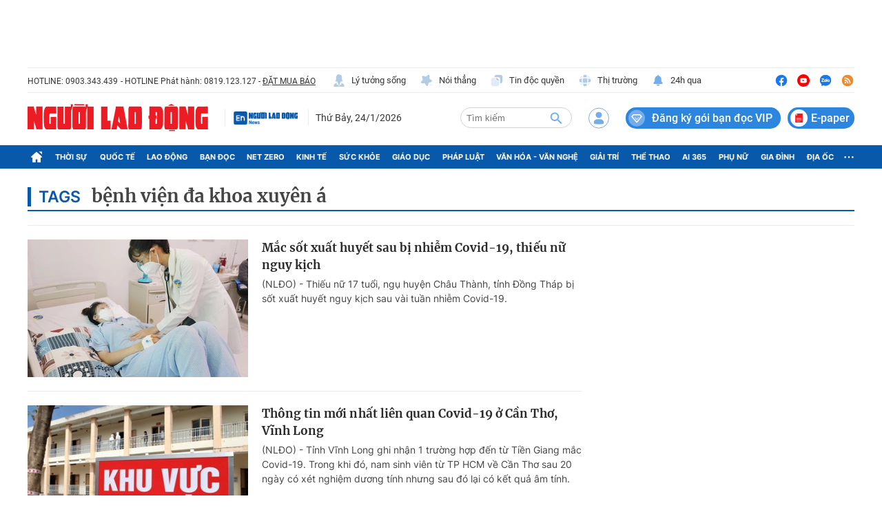

--- FILE ---
content_type: text/html; charset=UTF-8
request_url: https://auto-load-balancer.likr.tw/api/get_client_ip.php
body_size: -135
content:
"3.148.176.230"